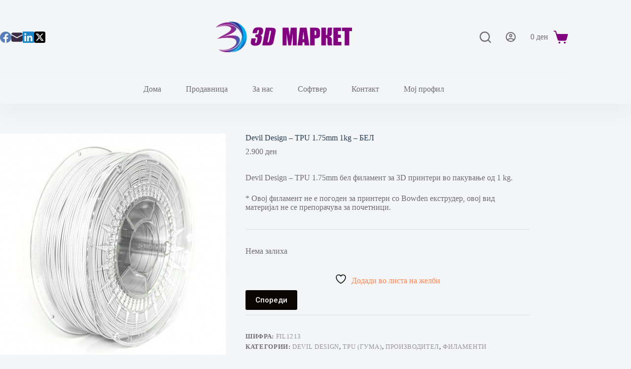

--- FILE ---
content_type: text/css; charset=utf-8
request_url: https://3dmarket.mk/wp-content/cache/min/1/wp-content/plugins/woogroupanddailydealplugin/css/frontend.css?ver=1750234246
body_size: 95
content:
#gd_price_table{width:100%;padding:5px}#gd_price_table table{width:100%}#gd_price_table table th{font-weight:700}#gd_price_table table td{font-weight:400}